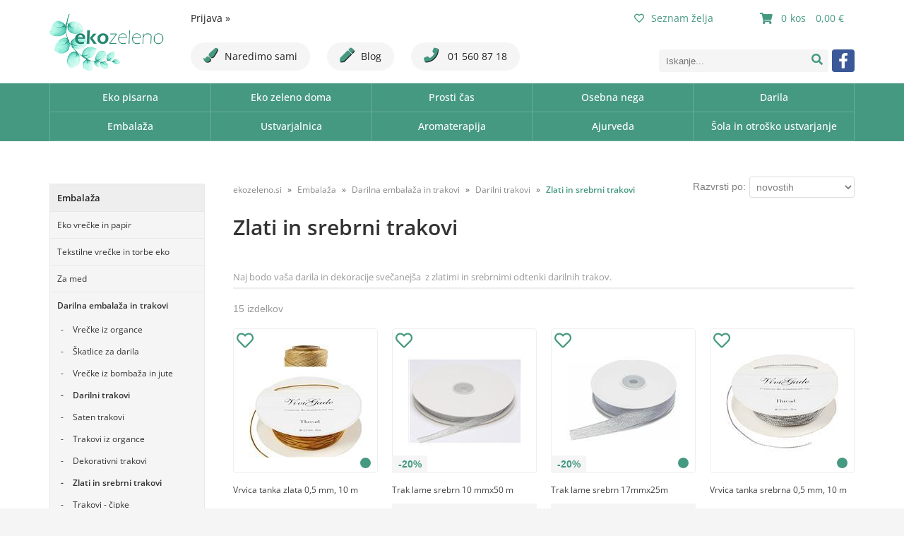

--- FILE ---
content_type: text/html; charset=utf-8
request_url: https://www.ekozeleno.si/katalog/2576/zlati-in-srebrni-trakovi
body_size: 14814
content:

<!DOCTYPE html>
<html lang='sl' data-shoptype='B2C' data-skin='ekozeleno' data-userstatus='anonymous'>

<head><meta charset="UTF-8" />
    <meta name="viewport" content='width=1024'/>
    <meta name='robots' content='index, follow' /><meta name='Googlebot' content='follow' /><meta name="fragment" content="!"><link rel="canonical" href="https://www.ekozeleno.si/katalog/2576/zlati-in-srebrni-trakovi" />

    <!--[if IE]><meta http-equiv="X-UA-Compatible" content="IE=Edge" /><![endif]-->
    <style>@font-face{font-family:'Open Sans';font-style:normal;font-weight:300;src:url('/css/fonts/open-sans-v27-latin-ext_latin-300.eot');src:local(''),url('/css/fonts/open-sans-v27-latin-ext_latin-300.eot?#iefix') format('embedded-opentype'),url('/css/fonts/open-sans-v27-latin-ext_latin-300.woff2') format('woff2'),url('/css/fonts/open-sans-v27-latin-ext_latin-300.woff') format('woff'),url('/css/fonts/open-sans-v27-latin-ext_latin-300.ttf') format('truetype'),url('/css/fonts/open-sans-v27-latin-ext_latin-300.svg#OpenSans') format('svg')}@font-face{font-family:'Open Sans';font-style:normal;font-weight:500;src:url('/css/fonts/open-sans-v27-latin-ext_latin-500.eot');src:local(''),url('/css/fonts/open-sans-v27-latin-ext_latin-500.eot?#iefix') format('embedded-opentype'),url('/css/fonts/open-sans-v27-latin-ext_latin-500.woff2') format('woff2'),url('/css/fonts/open-sans-v27-latin-ext_latin-500.woff') format('woff'),url('/css/fonts/open-sans-v27-latin-ext_latin-500.ttf') format('truetype'),url('/css/fonts/open-sans-v27-latin-ext_latin-500.svg#OpenSans') format('svg')}@font-face{font-family:'Open Sans';font-style:normal;font-weight:400;src:url('/css/fonts/open-sans-v27-latin-ext_latin-regular.eot');src:local(''),url('/css/fonts/open-sans-v27-latin-ext_latin-regular.eot?#iefix') format('embedded-opentype'),url('/css/fonts/open-sans-v27-latin-ext_latin-regular.woff2') format('woff2'),url('/css/fonts/open-sans-v27-latin-ext_latin-regular.woff') format('woff'),url('/css/fonts/open-sans-v27-latin-ext_latin-regular.ttf') format('truetype'),url('/css/fonts/open-sans-v27-latin-ext_latin-regular.svg#OpenSans') format('svg')}@font-face{font-family:'Open Sans';font-style:normal;font-weight:600;src:url('/css/fonts/open-sans-v27-latin-ext_latin-600.eot');src:local(''),url('/css/fonts/open-sans-v27-latin-ext_latin-600.eot?#iefix') format('embedded-opentype'),url('/css/fonts/open-sans-v27-latin-ext_latin-600.woff2') format('woff2'),url('/css/fonts/open-sans-v27-latin-ext_latin-600.woff') format('woff'),url('/css/fonts/open-sans-v27-latin-ext_latin-600.ttf') format('truetype'),url('/css/fonts/open-sans-v27-latin-ext_latin-600.svg#OpenSans') format('svg')}@font-face{font-family:'Open Sans';font-style:normal;font-weight:700;src:url('/css/fonts/open-sans-v27-latin-ext_latin-700.eot');src:local(''),url('/css/fonts/open-sans-v27-latin-ext_latin-700.eot?#iefix') format('embedded-opentype'),url('/css/fonts/open-sans-v27-latin-ext_latin-700.woff2') format('woff2'),url('/css/fonts/open-sans-v27-latin-ext_latin-700.woff') format('woff'),url('/css/fonts/open-sans-v27-latin-ext_latin-700.ttf') format('truetype'),url('/css/fonts/open-sans-v27-latin-ext_latin-700.svg#OpenSans') format('svg')}@font-face{font-family:'Open Sans';font-style:normal;font-weight:800;src:url('/css/fonts/open-sans-v27-latin-ext_latin-800.eot');src:local(''),url('/css/fonts/open-sans-v27-latin-ext_latin-800.eot?#iefix') format('embedded-opentype'),url('/css/fonts/open-sans-v27-latin-ext_latin-800.woff2') format('woff2'),url('/css/fonts/open-sans-v27-latin-ext_latin-800.woff') format('woff'),url('/css/fonts/open-sans-v27-latin-ext_latin-800.ttf') format('truetype'),url('/css/fonts/open-sans-v27-latin-ext_latin-800.svg#OpenSans') format('svg')}</style><link href="/css/general?v=C39nSK5Mi_gkW_7v5Fg3Y42orEDxu89XTr8O7utIaxY1" rel="stylesheet"/>

    <script>function docReady(fn){ if (document.readyState==="complete" || document.readyState==="interactive"){ setTimeout(fn,1); } else { document.addEventListener("DOMContentLoaded",fn); } }</script>
    <link rel='shortcut icon' href='/skin/birokebsi/ekozeleno/favicon.ico' /><!-- Global site tag (gtag.js) -->
                                    <script async src='https://www.googletagmanager.com/gtag/js?id=G-L7SSMJ3JXM'></script>
                                    <script>
                                      window.dataLayer = window.dataLayer || [];
                                      function gtag(){dataLayer.push(arguments);}
                                      gtag('js', new Date());
                                      gtag('config', 'G-L7SSMJ3JXM');
                                    </script><meta property="og:title" content="Zlati in srebrni trakovi - Darilni trakovi - Darilna embalaža in trakovi - Embalaža - ekozeleno.si" /><meta property="og:type" content="website" /><meta property="og:site_name" content="Naravi prijazni nakupi" /><meta property="og:url" content="https://www.ekozeleno.si/katalog/2576/zlati-in-srebrni-trakovi" /><meta property="og:description" content="Naj bodo vaša darila in dekoracije svečanejša  z zlatimi in srebrnimi odtenki darilnih trakov." /><title>
	Zlati in srebrni trakovi - Darilni trakovi - Darilna embalaža in trakovi - Embalaža - ekozeleno.si
</title><meta name="description" content="Naj bodo vaša darila in dekoracije svečanejša  z zlatimi in srebrnimi odtenki darilnih trakov." /><meta name="keywords" content="Zlati,in,srebrni,trakovi,Darilni,trakovi,Darilna,embalaža,in,trakovi,Embalaža" /></head>
<body id="Body1" class="bodyProducts">



<div class='contentOverlay'></div>
<div id='bottombar' class='contact'>
    <div class='top'>
        <a class='close' href='javascript:' aria-label='Zapri'></a>
    </div>
    
</div>

<header>
    

<div class="headerContainer">
    
<div id='basket' class='hide'>
    <a href='javascript:'  aria-label='Košarica'></a>
    <span class='qtyLabel'>Količina:</span>
    <p class="qty sl">0</p>
    <br />
    <span class='sumLabel'>Znesek:</span>
    <p class='sum'>0,00 <b>€</b></p>
    <div id='basketList'></div>
</div>

<script>
// <!--
docReady(function () {
    
    $('#basket a').click(function () {
        if ($('#basketList div').is(':hidden')) {
            basketOverlay();
        } else {
            basketOverlayClose();
        }
    });
});
// -->
</script>
    <div id='user-nav' class='hide'>
        <a href='/login.aspx' id='header-login'>Prijava <span>»</span></a>
    </div>
    <div id='wishlist' class='hide '><a href='/profil/seznam-zelja' title='Seznam želja'><i class='far fa-heart'></i><span>Seznam želja</span></a></div>
    <div class="links"><a href="/ustvarjalne-ideje" id="creativeideas" class="hide"><i class="fas fa-paint-brush"></i>Naredimo sami</a> <a href="/novice" id="blog" class="hide"><i class="fas fa-pen"></i>Blog</a> <a href="tel:015608718"><i class="fas fa-phone"></i> 01 560 87 18</a></div>

    <a href='/' id='homelink' class='ekozeleno'></a>
    <div class="social hide">
        
<div id='search' class='hide'>
    <input type='text' autocomplete='off' maxlength='40' inputmode='search' />
    <a href='javascript:' title='Iskanje'><i class='fas fa-search'></i></a>    
</div>

<script>
// <!--
docReady(function() {
    $('#search').find('a').click(function () {
        var obj = $('#search input[type=text]');
        if ((obj.val() == '') || (obj.val() == obj.attr('placeholder'))) return false;
        var needsReload = getParam('search');
        document.location = "/products.aspx?view=search#!search=" + encodeURIComponent(obj.val());
        if (needsReload) location.reload();
    });
    $('#search input[type=text]').keypress(function (e) {
        if (e.which == 13) {
            e.preventDefault();
            $(this).parent().find('a').click();
        }
    });
    $('#search input').attr('placeholder', sSearchTip);



    $('#search input').autocomplete({
        serviceUrl: '/v2/getAjaxSearchResults.ashx',
        minChars: 3,
        triggerSelectOnValidInput: false,
        preserveInput: true,
        groupBy: 'category',
        formatResult: _formatResult,
        onSearchError: function (query, jqXHR, textStatus, errorThrown) {},
        onSelect: function (suggestion) {
            document.location = suggestion.data.url;
        }
    });
    
    function _formatResult(suggestion, currentValue) {
        //console.dir(suggestion);
        if (!currentValue) {
            return suggestion.value;
        }

        var utils = (function () {
            return {
                escapeRegExChars: function (value) {
                    return value.replace(/[|\\{}()[\]^$+*?.]/g, "\\$&");
                },
                createNode: function (containerClass) {
                    var div = document.createElement('div');
                    div.className = containerClass;
                    div.style.position = 'absolute';
                    div.style.display = 'none';
                    return div;
                }
            };
        }());

        var pattern = new RegExp("(" + currentValue.trim().split(" ").join("|") + ")", "gi");
        return suggestion.data.html.replace("[VALUE]", suggestion.value.replace(new RegExp(pattern, 'gi'), '<strong>$1<\/strong>'));
    };


});
// -->
</script>

        <a href='https://www.facebook.com/ekozeleno.si' target='_blank' rel='nofollow noopener noreferrer' aria-label='Facebook'><i class='fab fa-facebook-f'></i></a>
    </div>
</div>
<div class="headerBar">
    <div class="headerContainer">
        <nav id='headerCategories' class='hide'><ul><li><a class='toplevel hasChilds' href='/katalog/45/eko-pisarna' data-id='45' title='Eko pisarna'>Eko pisarna</a>
<ul><li><a href='/katalog/153/kosi-za-locevanje-odpadkov' data-id='153' title='Koši za ločevanje odpadkov'>Koši za ločevanje odpadkov</a></li>
<li><a href='/katalog/154/eko-ostalo' data-id='154' title='Eko ostalo'>Eko ostalo</a></li>
<li><a href='/katalog/155/eko-pisarniski-material' data-id='155' title='Eko pisarniški material'>Eko pisarniški material</a></li>
<li><a href='/katalog/263/cistilniki-zraka' data-id='263' title='Čistilniki zraka'>Čistilniki zraka</a></li>
<li><a href='/katalog/1078/koledarji-2022' data-id='1078' title='Koledarji 2022'>Koledarji 2022</a></li>
<li><a href='/katalog/1081/pisala' data-id='1081' title='Pisala'>Pisala</a></li>
<li><a href='/katalog/1086/torbe-torbice-denarnice' data-id='1086' title='Torbe, torbice, denarnice'>Torbe, torbice, denarnice</a></li>
<li><a class='hasChilds' href='/katalog/1094/izdelki-iz-eko-papirja' data-id='1094' title='Izdelki iz eko papirja'>Izdelki iz eko papirja</a></li>
<li><a href='/katalog/2730/vse-za-na-mizo' data-id='2730' title='Vse za na mizo'>Vse za na mizo</a></li>
<li><a class='hasChilds' href='/katalog/2731/trajnostni-artikli' data-id='2731' title='Trajnostni artikli'>Trajnostni artikli</a></li>
</ul>
</li>
<li><a class='toplevel hasChilds' href='/katalog/1099/eko-zeleno-doma' data-id='1099' title='Eko zeleno doma'>Eko zeleno doma</a>
<ul><li><a href='/katalog/1117/dekorativni-predmeti' data-id='1117' title='Dekorativni predmeti'>Dekorativni predmeti</a></li>
<li><a class='hasChilds' href='/katalog/1123/kuhinja' data-id='1123' title='Kuhinja'>Kuhinja</a></li>
<li><a class='hasChilds' href='/katalog/1124/kopalnica' data-id='1124' title='Kopalnica'>Kopalnica</a></li>
<li><a class='hasChilds' href='/katalog/1136/spalnica-in-dnevna-soba' data-id='1136' title='Spalnica in dnevna soba'>Spalnica in dnevna soba</a></li>
<li><a href='/katalog/1142/cistila' data-id='1142' title='Čistila'>Čistila</a></li>
<li><a href='/katalog/1153/kosare' data-id='1153' title='Košare'>Košare</a></li>
<li><a class='hasChilds' href='/katalog/1097/unikatni-slovenski-izdelki' data-id='1097' title='Unikatni slovenski izdelki'>Unikatni slovenski izdelki</a></li>
</ul>
</li>
<li><a class='toplevel hasChilds' href='/katalog/1084/prosti-cas' data-id='1084' title='Prosti čas'>Prosti čas</a>
<ul><li><a href='/katalog/1108/na-pikniku' data-id='1108' title='Na pikniku'>Na pikniku</a></li>
<li><a href='/katalog/1114/na-vrtu' data-id='1114' title='Na vrtu'>Na vrtu</a></li>
<li><a class='hasChilds' href='/katalog/1125/malica-na-poti' data-id='1125' title='Malica na poti'>Malica na poti</a></li>
<li><a href='/katalog/1144/knjige' data-id='1144' title='Knjige'>Knjige</a></li>
<li><a class='on selected' href='/katalog/1110/pobarvanke-sestavljanke-puzzle-za-odrasle' data-id='1110' title='Pobarvanke, sestavljanke-puzzle za odrasle'>Pobarvanke, sestavljanke-puzzle za odrasle</a></li>
</ul>
</li>
<li><a class='toplevel hasChilds' href='/katalog/1127/osebna-nega' data-id='1127' title='Osebna nega'>Osebna nega</a>
<ul><li><a href='/katalog/1128/mila' data-id='1128' title='Mila'>Mila</a></li>
<li><a href='/katalog/1129/ustna-nega' data-id='1129' title='Ustna nega'>Ustna nega</a></li>
<li><a href='/katalog/1130/obraz-in-telo' data-id='1130' title='Obraz in telo'>Obraz in telo</a></li>
<li><a href='/katalog/1131/deodoranti' data-id='1131' title='Deodoranti'>Deodoranti</a></li>
<li><a href='/katalog/1150/zascitna-sredstva' data-id='1150' title='Zaščitna sredstva'>Zaščitna sredstva</a></li>
</ul>
</li>
<li><a class='toplevel hasChilds on' href='/katalog/1082/darila' data-id='1082' title='Darila'>Darila</a>
<ul><li><a href='/katalog/1083/poslovna-darila' data-id='1083' title='Poslovna darila'>Poslovna darila</a></li>
<li><a href='/katalog/1098/osebna-nega' data-id='1098' title='Osebna nega'>Osebna nega</a></li>
<li><a class='on selected' href='/katalog/1110/pobarvanke-sestavljanke-puzzle-za-odrasle' data-id='1110' title='Pobarvanke, sestavljanke-puzzle za odrasle'>Pobarvanke, sestavljanke-puzzle za odrasle</a></li>
<li><a href='/katalog/1111/nakit' data-id='1111' title='Nakit'>Nakit</a></li>
<li><a href='/katalog/1122/izdelki-za-dom' data-id='1122' title='Izdelki za dom'>Izdelki za dom</a></li>
<li><a href='/katalog/1145/darilni-paketi-in-boni' data-id='1145' title='Darilni paketi in boni'>Darilni paketi in boni</a></li>
<li><a href='/katalog/1151/panjske-koncnice' data-id='1151' title='Panjske končnice'>Panjske končnice</a></li>
</ul>
</li>
<li><a class='toplevel hasChilds' href='/katalog/8/embalaza' data-id='8' title='Embalaža'>Embalaža</a>
<ul><li><a href='/katalog/1011/eko-vrecke-in-papir' data-id='1011' title='Eko vrečke in papir'>Eko vrečke in papir</a></li>
<li><a href='/katalog/1093/tekstilne-vrecke-in-torbe-eko' data-id='1093' title='Tekstilne vrečke in torbe eko'>Tekstilne vrečke in torbe eko</a></li>
<li><a href='/katalog/1143/za-med' data-id='1143' title='Za med'>Za med</a></li>
<li><a class='hasChilds' href='/katalog/2687/darilna-embalaza-in-trakovi' data-id='2687' title='Darilna embalaža in trakovi'>Darilna embalaža in trakovi</a></li>
</ul>
</li>
<li><a class='toplevel' href='/katalog/1096/ustvarjalnica' data-id='1096' title='Ustvarjalnica'>Ustvarjalnica</a></li>
<li><a class='toplevel hasChilds' href='/katalog/1088/aromaterapija' data-id='1088' title='Aromaterapija'>Aromaterapija</a>
<ul><li><a href='/katalog/1089/kadila' data-id='1089' title='Kadila'>Kadila</a></li>
<li><a href='/katalog/1090/disece-svece' data-id='1090' title='Dišeče sveče'>Dišeče sveče</a></li>
<li><a href='/katalog/1091/difuzorji' data-id='1091' title='Difuzorji'>Difuzorji</a></li>
<li><a href='/katalog/1092/etericna-olja' data-id='1092' title='Eterična olja'>Eterična olja</a></li>
<li><a href='/katalog/1119/osvezilci-zraka' data-id='1119' title='Osvežilci zraka'>Osvežilci zraka</a></li>
</ul>
</li>
<li><a class='toplevel hasChilds' href='/katalog/1147/ajurveda' data-id='1147' title='Ajurveda'>Ajurveda</a>
<ul><li><a href='/katalog/1146/bio-prehranski-izdelki' data-id='1146' title='Bio prehranski izdelki'>Bio prehranski izdelki</a></li>
</ul>
</li>
<li><a class='toplevel hasChilds' href='/katalog/2624/sola-in-otrosko-ustvarjanje' data-id='2624' title='Šola in otroško ustvarjanje'>Šola in otroško ustvarjanje</a>
<ul><li><a class='hasChilds' href='/katalog/17/peresnice' data-id='17' title='Peresnice'>Peresnice</a></li>
<li><a class='hasChilds' href='/katalog/27/solski-pripomocki' data-id='27' title='Šolski pripomočki'>Šolski pripomočki</a></li>
<li><a class='hasChilds' href='/katalog/28/papirni-program' data-id='28' title='Papirni program'>Papirni program</a></li>
<li><a class='hasChilds' href='/katalog/2737/vse-za-najmlajse' data-id='2737' title='Vse za najmlajše'>Vse za najmlajše</a></li>
<li><a class='hasChilds' href='/katalog/56/solske-torbe-in-nahrbtniki' data-id='56' title='Šolske torbe in nahrbtniki'>Šolske torbe in nahrbtniki</a></li>
</ul>
</li>
</ul></nav>
        <div class="clear"></div>
    </div>
</div>

<script>
// <!--
docReady(function() {
    $("#headerCategories>ul>li>ul").wrap("<div></div>");

    $('#headerCategories>ul>li').hover(function () {
        $(this).find('div').slideToggle('fast')
        $(this).find('a').first().addClass('on')
    }, function () {
        $(this).find('div').slideToggle('fast')
        $(this).find('a').first().removeClass('on')
    })
});
// -->
</script>

<div class="popup_overlay" style="display: none;">
<div id="newsletterPopup">
<p><strong>Prijavite se na e-novice</strong>Bodite med prvimi, ki izvejo za nove izdelke, posebne ponudbe in koristne nasvete.</p>
<input id="txtNewsletter" type="email" autocomplete="on" placeholder="Vnesite svoj e-mail" aria-label="Vnesite svoj e-mail" aria-invalid="false" tabindex="0" /> <input type="checkbox" id="chkNewsletter" checked="checked" style="display: none;" tabindex="202" /> <button id="btnNewsletter" class="btnNewsletter" data-source="pop-up" type="button" tabindex="1">Vpišite se</button> <span class="close">×</span></div>
</div>
<script>
    // <!--
    docReady(function () {
        var actionBannerStatus = $.cookie('newsletterPopupStatus');
        if (actionBannerStatus != '1') {
            setTimeout(function () {
                $('.popup_overlay').prependTo($('body')).show();
                $('#newsletterPopup').show();
            }, 10000);
        }
        $('#newsletterPopup>span.close').click(function () { //,.popup_overlay
            $('#newsletterPopup').hide();
            $('.popup_overlay').hide();
            $.cookie('newsletterPopupStatus', '1', { path: '/' });
        });
        attachNewsletterControls();
    });
    // -->
</script>
    
</header>
<script>
// <!--
    var bUpperCase = "1";
var sSearchTip = "Iskanje...";
var sEmailInvalid = "Vnešeni e-mail naslov je neveljaven.";
var sEmailMisspelled = "Ste morda mislili";
var sNewsletterTip = "Vnesite svoj e-mail naslov.";
var sNewsletterNotConfirmed = "Prosimo, da obkljukate spodnje soglasje.";
var sNewsletterSuccess = "Prijava je bila uspešna!";
var sNewsletterFailed = "Pri pošiljanju e-mail obvestila o prijavi na prejemanje novic je prišlo do napake :(<br />Prijava je bila kljub temu uspešna.";
var sContactFormSuccess = "Sporočilo je bilo uspešno poslano!";
var sBasketIsEmpty = "Vaša košarica je prazna.";
var bBasketPreviewDisableAutoClose = "0";
var sCompanySourceVasco = "Podatki so bili prebrani iz šifranta naših partnerjev.";
var sCompanySourceVPI = "Podatki so bili prebrani iz Vasco poslovnega imenika (VPI).";
var sCompanySourceVIES = "Podatki so bili prebrani iz uradne <a href='http://ec.europa.eu/taxation_customs/vies/' title='VAT Information Exchange System (VIES)' rel='nofollow' target='_blank'>EU VIES baze</a>.";
var sCompanyDetailsNotFound = "Podatkov o podjetju ni bilo mogoče najti.";
var sErrorTitle = "Prišlo je do nepričakovane napake :(";
var sErrorNotified = "Podrobnosti o napaki so bile posredovane administratorju.";
var sJsPleaseWait = "Trenutek...";
var sJsContinue = "Nadaljuj...";
var sOrderFinishing = "Zaključujem naročilo, samo trenutek...";
var sBasketRemove = "Izdelek je odstranjen.";
var sPaymentRedirect = "Preusmerjam na plačilno stran, samo trenutek...";
var sContactFormNameRequired = "Vnesite ime in priimek.";
var sContactFormEmailRequired = "Vnesite veljaven e-mail naslov.";
var sContactFormPhoneRequired = "Vnesite vašo telefonsko številko.";
var sContactFormPhoneInvalid = "Vnesite veljavno telefonsko številko.";
var sContactFormMessageRequired = "Vnesite sporočilo.";
var sPackagingQuantityUpdateInfo = "Ta artikel je pakiran po {quantity-package} {unit} skupaj, zato ga v količini {quantity-user} {unit} žal ni mogoče naročiti. Količina je bila samodejno popravljena na {quantity-more} {unit}";
var sPackagingQuantityLess = ", lahko pa jo zmanjšate na {quantity-less} {unit}";
var sNewsletterPlaceholder = "Vaš e-mail naslov...";
var sStockReminderAddedSuccess = "Uspešno ste se prijavili na obveščanje o zalogi. Ko bo izdelek ponovno na zalogi, vas obvestimo.";
var sPriceReminderAddedSuccess = "Uspešno ste se prijavili na obveščanje o znižanju cene. Ko se izdelku zniža cena, vas obvestimo.";
var sAvailabilityAskReachedStock = "Zaloga izdelka je manjša kot količina, ki jo želite naročiti. Ga želite kljub temu dodati v košarico?";
var sAvailabilityAskNoStock = "Izdelka ni na zalogi. Ga želite kljub temu dodati v košarico?";
var sYes = "Da";
var sNo = "Ne";
var sjsProductOptions = "Pozabili ste izbrati izvedbo izdelka!";
var sjsProductError = "Tega artikla ni mogoče dodati v košarico. Prosimo, da nas o napaki obvestite.";
var bSlideDown = true;
var wishlistEnabled = true;
var filterStockOnlyCheckedByDefault = false;
var sDecimalSeparator = ",";
var iDefaultCountry = "705";
var iCountrySI = "705";
var iCountryHR = "191";
var iCountryDE = "276";
var iCountryAT = "40";
var iCountryIT = "380";
var wishlistUrl = '/profil/seznam-zelja';
    // -->
</script>
<div id="contentWrapper">
    <div id='container'>
        


<div class='categoriesWrapper'>
    
    <div id="categories" class="roundbox">
        <h3>Kategorije</h3>
        <ul><li><a class='toplevel hasChilds on' href='/katalog/8/embalaza' data-id='8' title='Embalaža'>Embalaža</a>
<ul><li><a href='/katalog/1011/eko-vrecke-in-papir' data-id='1011' title='Eko vrečke in papir'>Eko vrečke in papir</a></li>
<li><a href='/katalog/1093/tekstilne-vrecke-in-torbe-eko' data-id='1093' title='Tekstilne vrečke in torbe eko'>Tekstilne vrečke in torbe eko</a></li>
<li><a href='/katalog/1143/za-med' data-id='1143' title='Za med'>Za med</a></li>
<li><a class='hasChilds on' href='/katalog/2687/darilna-embalaza-in-trakovi' data-id='2687' title='Darilna embalaža in trakovi'>Darilna embalaža in trakovi</a>
<ul><li><a class='hasChilds' href='/katalog/2653/vrecke-iz-organce' data-id='2653' title='Vrečke iz organce'>Vrečke iz organce</a></li>
<li><a class='hasChilds' href='/katalog/2662/skatlice-za-darila' data-id='2662' title='Škatlice za darila'>Škatlice za darila</a></li>
<li><a href='/katalog/2669/vrecke-iz-bombaza-in-jute' data-id='2669' title='Vrečke iz bombaža in jute'>Vrečke iz bombaža in jute</a></li>
<li><a class='hasChilds on' href='/katalog/2674/darilni-trakovi' data-id='2674' title='Darilni trakovi'>Darilni trakovi</a>
<ul><li><a href='/katalog/2573/saten-trakovi' data-id='2573' title='Saten trakovi'>Saten trakovi</a></li>
<li><a href='/katalog/2574/trakovi-iz-organce' data-id='2574' title='Trakovi iz organce'>Trakovi iz organce</a></li>
<li><a href='/katalog/2575/dekorativni-trakovi' data-id='2575' title='Dekorativni trakovi'>Dekorativni trakovi</a></li>
<li><a class='on selected' href='/katalog/2576/zlati-in-srebrni-trakovi' data-id='2576' title='Zlati in srebrni trakovi'>Zlati in srebrni trakovi</a></li>
<li><a href='/katalog/2577/trakovi-cipke' data-id='2577' title='Trakovi - čipke'>Trakovi - čipke</a></li>
<li><a href='/katalog/2578/drugi-tekstilni-trakovi' data-id='2578' title='Drugi tekstilni trakovi'>Drugi tekstilni trakovi</a></li>
</ul>
</li>
<li><a href='/katalog/2686/vrecke-iz-papirja-in-celofana' data-id='2686' title='Vrečke iz papirja in celofana'>Vrečke iz papirja in celofana</a></li>
</ul>
</li>
</ul>
</li>
</ul>
    </div>
    
</div>




<article>
    <div class='category-path'><a class='home' href='/'>ekozeleno.si</a> <b></b> <a href='/katalog/8/embalaza' title='Embalaža'>Embalaža</a> <b></b> <a href='/katalog/2687/darilna-embalaza-in-trakovi' title='Darilna embalaža in trakovi'>Darilna embalaža in trakovi</a> <b></b> <a href='/katalog/2674/darilni-trakovi' title='Darilni trakovi'>Darilni trakovi</a> <b></b> <a href='/katalog/2576/zlati-in-srebrni-trakovi' title='Zlati in srebrni trakovi' class='on'>Zlati in srebrni trakovi</a><div id='sorting'>
	<select onchange='getProducts();' data-default='date'>
	<option value='name'>nazivu</option>	<option value='price'>ceni (naraščajoče)</option>	<option value='price-desc'>ceni (padajoče)</option>	<option value='discount'>popustu</option>	<option value='code'>šifri</option>	<option value='date' selected>novostih</option>	<option value='brand'>znamki</option>	<option value='category'>kategoriji</option>	</select>
	<label>Razvrsti po:</label></div>
<div class='clear'></div></div>
    <div id='article-title'>
        <h1>Zlati in srebrni trakovi</h1>
        <div class='desc'>Naj bodo vaša darila in dekoracije svečanejša  z zlatimi in srebrnimi odtenki darilnih trakov.</div>
        
        
    </div>
    <div id='container-sorting'>
        
        
        
        <div id='sorting'>
	<select onchange='getProducts();' data-default='date'>
	<option value='name'>nazivu</option>	<option value='price'>ceni (naraščajoče)</option>	<option value='price-desc'>ceni (padajoče)</option>	<option value='discount'>popustu</option>	<option value='code'>šifri</option>	<option value='date' selected>novostih</option>	<option value='brand'>znamki</option>	<option value='category'>kategoriji</option>	</select>
	<label>Razvrsti po:</label></div>

        <div class='clear'></div>
    </div>
    
    
    <div id='products'></div>
    
</article>


<script>
    // <!--
    var currentPage;
    var jumpFlag = false;
    
    var maxPages = 1;

    

    var scrollListener = function () {
        $(window).on("scroll", function () {

            if ($("#products div.loading").length != 0) 
                return false;
            
            var topScroll = $(window).scrollTop();
            var offsetScroll = $(document).height() - $(window).height() - $('footer').height() - ($('li', $('.product-list')).height() * 2) ;

            if (topScroll >= offsetScroll) {

                if ($('#autoload').length == 0) return false;

                maxPages = $('#autoload').attr('max');
                currentPage++;

                if (currentPage > maxPages)
                    return false;

                getProducts(false, currentPage, true);
            }
        });
    };

    docReady(function () {
        currentPage = getParam('page');
        if (!currentPage) {
            currentPage = 1;
        }

        scrollListener();
        
        if (getParam('search') != undefined) {
            if($('#search input')) $('#search input').val(decodeURIComponent(getParam('search')));
        }

        if (getParam('sort') != undefined) {
            if ($('#sorting select')) $('#sorting select').val(decodeURIComponent(getParam('sort')));
        }

        if (getParam('pagesize') != undefined) {
            if ($('#pagesize select')) $('#pagesize select').val(decodeURIComponent(getParam('pagesize')));
        }

        /*if (getParam('brands') != undefined) {
            $.each(decodeURIComponent(getParam('brands')).split(','), function () {
                $('input[name="brands"]#' + this).prop('checked', true).parent().addClass('checkboxChecked');
            });
        }*/

        
            getProducts();
        
        

        $('#products').on('click', '.add', function (e) {
            var product = {};
            product.id = $(this).attr("product-id");
            if ($(this).closest('.basket').find('input').length > 0) {
                var obj = $(this).closest('.basket').find('input')[0];
                product.qty = AutoNumeric.getAutoNumericElement(obj).getNumericString();
            }
            if ($(this).closest('.basket').find('select').length > 0) {
                product.qty = $(this).closest('.basket').find('select').val();
            }
            if (product.qty == undefined) product.qty = 1;
            if (product.qty == 0) return false;

            product.weight = 0;
            if ($('select[data-type=weights]').length > 0) {
                product.weight = $('select[data-type=weights] option:selected:not(:empty)').val();
            }
            if (($(this).attr('data-required') == 'weights') && (product.weight == 0)) return false;

            product.isCumulativeQty = true;

            product.remark = $(this).attr("product-extra");
            if (product.remark == undefined) product.remark = '';

            var result = addToBasket(product, false, product.remark);
            result.success(function (r) {
                if (r.d == 'success') {
                    $(this).addClass("added");
                    getProducts(true);
                }
            });

        });

    });

    /*function getSelectedBrands() {
        return $('input[name="brands"]:checked').map(function () {
            return $(this).attr('id');
        }).get().join(',');
    }*/

    function changeViewType(obj) {
        $.ajax({
            type: "POST",
            url: "/ajax/webMethods.aspx/setViewType",
            data: "{ sViewType: '" + $(obj).attr('id') + "' }",
            contentType: "application/json; charset=utf-8",
            dataType: "json",
            success: function (r) {
                if (r.d == 'success') {
                    $(obj).parent().find('.on').removeClass('on');
                    $(obj).addClass('on');
                    getProducts();
                }
            }
        });
    }

    function jumpToSavedPosition() {
        //if (getParam('page') != undefined) {
        var scrollPos = localStorage.getItem('scrollPos')
        var lastUrl = localStorage.getItem('lastUrl')
        //console.dir('lastUrl: ' + lastUrl + ' - scrollPos: ' + scrollPos);
        if ((scrollPos > 0) && (lastUrl == window.location.href)) {
            jumpFlag = true;
            $(window).scrollTop(scrollPos);
            //console.dir($(window).scrollTop());
        }
        localStorage.removeItem('scrollPos');
        localStorage.removeItem('lastUrl');
        //}
    }

    function getProducts(resetPaging, page, append) {
        var id = getQuerystringByName('id');
        var category = getParameterByName('category');
        var brand = getParameterByName('brand');

        var view = getQuerystringByName('view');

        var viewtype = getQuerystringByName('viewtype');
        if (viewtype == undefined || viewtype == '') {
            viewtype = $('#viewtype').find('.on').attr('id');
        }
        else {
            $('#viewtype').find('.on').removeClass('on').parent().find('a#' + viewtype).addClass('on');
        }

        var sort = $('#sorting select').val();
        var sortDefault = $('#sorting select').attr('data-default');
        if (sort == undefined || sort == sortDefault) sort = '';
        setParam('sort', encodeURIComponent(sort));

        var actionid = getQuerystringByName('actionid');

        var search = $('#search input').val();
        if (search == undefined || search == sSearchTip) search = '';
        setParam('search', encodeURIComponent(search));

        if (page != '') {
            if (IsNumeric(page, false) == false) page = '';
            var iPages = parseInt($('.page-select b').html());
            if (parseInt(page) > iPages) {
                page = iPages.toString();
                $('.page-select b').html(page);
            }
        }
        if (resetPaging == false && page != '' && !append) scrollTo('#article-title');
        if (resetPaging == true) page = '';
        if (page == '' && (getParam('page') != undefined && getParam('page') != '')) page = decodeURIComponent(getParam('page'));
        if (page == '' || page <= 1) page = '';
        setParam('page', encodeURIComponent(page));

        var pagesize = $('#pagesize select').val();
        var pageSizeDefault = $('#pagesize select').attr('data-default');
        if (pagesize == undefined || pagesize == pageSizeDefault) pagesize = '';
        setParam('pagesize', encodeURIComponent(pagesize));

        var selectionId = decodeURIComponent(getParam('selection'));
        if (selectionId == 'undefined') selectionId = '';
        setParam('selection', encodeURIComponent(selectionId));

        if ($('#chkOnlyInStock').length > 0) {
            var stock = $('#chkOnlyInStock').prop('checked');
            if (stock == undefined) stock = '';
            setParam('stock', stock);
        }

        if ($('#chkOnlyInAction').length > 0) {
            var action = $('#chkOnlyInAction').prop('checked');
            if (action == undefined) action = '';
            setParam('action', action);
        }

        var limit = getQuerystringByName('limit');
        if (limit == undefined) limit = '';

        var sUrl = '/v2/getAjaxProductsList.ashx'
                + '?id=' + encodeURIComponent(id)
                + '&category=' + encodeURIComponent(category)
                + '&brand=' + encodeURIComponent(brand)
                + '&view=' + encodeURIComponent(view)
                + '&viewtype=' + encodeURIComponent(viewtype)
                + '&sort=' + encodeURIComponent(sort)
                + '&actionid=' + encodeURIComponent(actionid)
                + '&search=' + encodeURIComponent(search)
                + '&page=' + encodeURIComponent(page)
                + '&pagesize=' + encodeURIComponent(pagesize)
                + '&selection=' + encodeURIComponent(selectionId)
                + '&limit=' + encodeURIComponent(limit);

        var categories = getQuerystringByName('categories');
        if (categories != '') sUrl += '&categories=' + encodeURIComponent(categories);

        if ($('.filter').length > 0) {
            filters = '';

            // create dash delimited filter string
            // price slider (requried to be on the top to avoid error when generating sql condition on serverside)
            $('.filters .filterSlider').each(function (key) {

                var sliderId = $(this).attr('id');
                var list = [];

                //$('span.filter').each(function (index) {
                $('span.filter', $(this)).each(function (index) {
                    var id = $(this).attr('data-id');
                    var defaultValue = $(this).attr('data-default');
                    if (!defaultValue) {
                        defaultValue = '0';
                    }

                    if (($(this).text() != defaultValue) && (id != undefined)) {
                        //filters += $(this).text() + '|' + $(this).attr('data-id') + '-and-';
                        list.push($(this).text() + '-' + id + '-');
                    }
                });

                // add filter
                if (list.length > 0) {
                    //filters += list.join('-range-') + '|' + sliderId + '-and-';
                    filters += sliderId.toLowerCase() + '|' + list.join('-range-') + '-and-';
                }

                // reset the list
                list = [];
            });
            
            // checkboxes - filters list         
            $('.filters>ul, .filters>div>ul').each(function (key) {

                var groupId = $(this).attr('id');
                var list = [];

                // traverse through checkboxes (for each filter) and get all checked checkboxes 
                $('input.filter', $(this)).each(function (key) {

                    if (($(this).prop('checked') == true) && ($(this).attr('data-id') != undefined)) {
                        list.push($(this).attr('data-id'));
                    }                    
                });

                // add filter
                if (list.length > 0) {                 
                    //filters += list.join('-or-') + '|' + groupId + '-and-';
                    filters += groupId.toLowerCase() + '|' + list.join('-or-') + '-and-';
                }

                // reset the list
                list = [];                
            });

            // dropdowns
            $('.filters>select.filter, .filters>div>select.filter').each(function (index) {
                if (($(this).val() != '0') && ($(this).val() != undefined)) {
                    //filters += $(this).val() + '|' + $(this).attr('id') + '-and-';
                    filters += $(this).attr('id').toLowerCase() + '|' + $(this).val() + '-and-';
                }
            });

            // remove last dash (-)
            if (filters) {
                filters = filters.slice(0, -5);
                //filters = Base64.encode(filters);
                filters = encodeURIComponent(filters).replaceAll('%7C', '|');
            }

            setParam('filters', filters);
        }

        var filters = getParam('filters');
        if (filters != undefined) sUrl += '&filters=' + filters;

        var hidefilters = getParam('hidefilters');
        if (hidefilters != undefined) sUrl += '&hidefilters=' + hidefilters;

        var action = getParam('action');
        if (action != undefined) sUrl += '&action=' + action;

        var stock = getParam('stock');
        if (stock != undefined) sUrl += '&stock=' + stock;
        
        var filter = getParam('filter');
        var vehicleType = getParam('vehicleType');
        var width = getParam('width');
        var profile = getParam('profile');
        var diameter = getParam('diameter');
        var screwNr = getParam('screwNr');
        var screwRatio = getParam('screwRatio');
        var type = getParam('type');
        if (filter != undefined) sUrl += '&filter=' + filter;
        if (vehicleType != undefined) sUrl += '&vehicleType=' + vehicleType;
        if (width != undefined) sUrl += '&width=' + width;
        if (profile != undefined) sUrl += '&profile=' + profile;
        if (diameter != undefined) sUrl += '&diameter=' + diameter;
        if (screwNr != undefined) sUrl += '&screwnr=' + screwNr;
        if (screwRatio != undefined) sUrl += '&screwratio=' + screwRatio;
        if (type != undefined) sUrl += '&type=' + type;

        sUrl += '&append=' + (append == true);

        // do not trigger again if already loading
        if (append == true) {
            
            $.ajax({
                type: 'GET',
                url: sUrl,
                data: '{}',
                dataType: 'html',
                success: function (response) {

                    var productsHtml = $("#productList", $(response)).html();
                    $('#products').append(productsHtml);
                    
                    refreshQuantity();
                    attachAutoNumericEventToObject();
                    attachWishlistButton();

                    //console.log('success');
                },
                complete: function () {
                    $("#products div.loading").remove();
                    $("*").css("cursor", "");

                    jumpToSavedPosition();
                    //console.log('append complete');
                },
                beforeSend: function () {
                    var total = $('#autoload').last().data('total');
                    var pagesize = $('#autoload').last().data('pagesize');
                    var currentindex = page * pagesize;
                    if (currentindex > total) currentindex = total;
                    //console.dir("(" + currentindex + ' od skupno ' + total + ")");
                    $('#products').append("<div class='loading'><div class='loadingContainer'><i class='fas fa-spinner fa-spin'></i><p>Nalagam izdelke (" + currentindex + ' od skupno ' + total + ")...</p></div></div>");
                    $("*").css("cursor", "wait");

                    //console.log('beforeSend');
                }
            });

        } else {
            $.ajax({
                type: 'GET',
                url: sUrl,
                data: '{}',
                dataType: 'html',
                success: function (response) {
                    var productsHtml = $("#productList", $(response)).html();                   
                    $('#products').html(productsHtml);

                    var filtersHtml = $("#filterList", $(response)).html();
                    if (filtersHtml) {
                        $('#filtersWrapper').html(filtersHtml).show();

                        var filtersOnTopHtml = $("#filterListOnTop", $(filtersHtml)).html();
                        if (filtersOnTopHtml) {
                            $('#filtersWrapperOnTop').html(filtersOnTopHtml);
                            $('#filtersWrapper #filterListOnTop').remove();
                        }

                        attachEventsToFilterControls();
                    }
                   
                    refreshQuantity();
                    attachAutoNumericEventToObject();
                    attachWishlistButton();

                    if ($('.product-list.table table td.image').length > 0) attachScriptToImages();
                    if ($('.product-list.table table td.event').length > 0) attachExtraEventToTable();

                    //jumpToSavedPosition();
                },
                complete: function () {
                    jumpToSavedPosition();
                    //console.log('complete');
                },
            });

        }

    }
    // -->
</script>

        <div class='clear'></div>
        
    </div>
</div>
<footer>
    
<div class="footerContainer">
    <ul>
<li><a href="/content.aspx?id=1">O nas</a></li>
<li><a href="/content.aspx?id=2">Kje smo</a></li>
<li><a href="/content.aspx?id=3">Kontakt</a></li>
<li><a href="http://katalog.birokebsi.si" target="_blank" rel="noopener">Katalog</a></li>
<li><a href="/novice">Novice</a></li>
<li><a href="/content.aspx?id=4">Pogoji poslovanja</a></li>
<li><a href="/content.aspx?id=5">Varstvo osebnih podatkov</a></li>
</ul>
    <div class="clear"></div>
    
    <div class="lowerfooter">
        www.ekozeleno.si &copy; 2020-2025
        <a class='netit' href='https://www.net-it.si' title='NET-IT - Izdelava spletnih trgovin za Vasco stranke' target='_blank'></a>
    </div>
</div>
    
    <p class='sysinfo'><br /><br />Stran naložena v 1ms. </p>
</footer>
<script src="/js/general?v=v-mA7f0kBgPefUgY_rFv5P-cjnnaKSo5bC6HTcHPd281"></script>



<script>
// <!--
    $(document).ajaxSend(function () {
        $("*").css("cursor", "wait");
        if ($('.ajax_overlay').length==0) $('<div />').addClass('ajax_overlay').prependTo($('body'));
    }).ajaxStop(function () {
        $('.ajax_overlay').remove();
        $("*").css("cursor", "");
    }).ajaxError(function (e, x, settings, exceptionText) {
        var error = {};
        error.url = window.location.href;
        error.ajaxUrl = settings.url;
        error.ajaxData = ""
        if (settings.data) {
            const dataStr = JSON.stringify(settings.data);
            error.ajaxData = dataStr.replace("{", "").replace("}", "").replace(/"/g, "");
        }
        error.statusCode = x.status;
        error.statusText = x.statusText;
        error.responseText = "";
        if (x.responseText) error.responseText = x.responseText;
        error.exceptionText = exceptionText.toString().replace("{", "").replace("}", "").replace("\"", "");
        if ((error.statusCode == 0) && (error.exceptionText == "abort")) return false;
        sendErrorNotification(error);
    
        return false;
    });

    docReady(function () {
        var isCtrl = false;
        $(document).keyup(function (e) {
            if (e.which == 17) isCtrl = false;
        }).keydown(function (e) {
            if (e.which == 17) isCtrl = true;
            if (e.which == 32 && isCtrl == true) {
                $('.sysinfo').show();
                return false;
            }
        });

        if (document.createElement("input").placeholder == undefined) {
            $('[placeholder]').focus(function () {
                var input = $(this);
                if (input.val() == input.attr('placeholder')) {
                    input.val('');
                    input.removeClass('placeholder');
                    if(input.attr('name')=='password') input.attr('type', 'password');
                }
            }).blur(function () {
                var input = $(this);
                if (input.val() == '' || input.val() == input.attr('placeholder')) {
                    input.addClass('placeholder');
                    input.val(input.attr('placeholder'));
                    if(input.attr('name')=='password') input.attr('type', 'text');
                }
            }).blur();
        }
    });
// -->
</script>



<script>gtag('consent', 'default', {
  'analytics_storage': 'denied',  'ad_storage': 'denied'});
</script><script>
  (function(i,s,o,g,r,a,m){i['GoogleAnalyticsObject']=r;i[r]=i[r]||function(){
  (i[r].q=i[r].q||[]).push(arguments)},i[r].l=1*new Date();a=s.createElement(o),
  m=s.getElementsByTagName(o)[0];a.async=1;a.src=g;m.parentNode.insertBefore(a,m)
  })(window,document,'script','//www.google-analytics.com/analytics.js','ga');
  
  ga('create', 'UA-76772601-1', {'storage': 'none', 'clientId': '20C13614AE95E083B0A26712166C934E', 'alwaysSendReferrer':true, 'cookieDomain': 'ekozeleno.si'});
ga('require', 'displayfeatures');  ga('send', 'pageview', {'anonymizeIp': true});
</script>


<!--googleoff: index-->

<noscript>
<!--JavaScript Error START-->
<div class='errorwrapper' id='javascript'><div class='errorbox'><div class='message'>
    Ups!<p>Vaš brskalnik ne podpira JavaScript ali pa je le-ta onemogočen.</p>
<p>Zaradi izboljšane uporabniške izkušnje so na spletni strani vgrajene funkcionalnosti, ki pa za delovanje potrebujejo omogočeno izvajanje JavaScript programske kode.<br /><br />Za pravilno delovanje spletne strani, v nastavitvah brskalnika <a href='http://www.enable-javascript.com' title='Kako omogočim JavaScript v mojem brskalniku?' rel='nofollow' target='_blank'>omogočite JavaScript</a> oz. ponastavite nastavitve brskalnika na privzeto raven.</p>
</div></div></div>
<!--JavaScript Error END-->
</noscript>

<!--googleon: index-->
</body>
</html>

--- FILE ---
content_type: text/html; charset=utf-8
request_url: https://www.ekozeleno.si/v2/getAjaxProductsList.ashx?id=&category=2576&brand=&view=&viewtype=undefined&sort=&actionid=&search=&page=&pagesize=&selection=&limit=&append=false&{}
body_size: 1572
content:
<div><div id='productList'><div class='pagination'>
<span>15 izdelkov</span></div>
<div class='clear'></div>
<ul class='product-list grid ' data-category='2576'><li><a href='/izdelek/5712854190480/vrvica-tanka-zlata-05-mm-10-m'><div class='stock yes' title='Zaloga'></div><h3>Vrvica tanka zlata 0,5 mm, 10 m</h3>	<p class='code'>5712854190480</p>
<span class='img'><img src='/image.ashx?id=5712854190480&amp;size=160&amp;fill=1&.jpg' alt='' /></span>
</a>
<p class='price'>3,54 €</p>
<div class='add-wishlist'><a href='javascript:' data-product-id='5712854190480' class='add-to-wishlist' title='Dodaj na moj seznam'><i class='far fa-heart'></i><span>Dodaj na moj seznam</span></a></div>
</li>
<li><a href='/izdelek/A226928/trak-lame-srebrn-10-mmx50-m'><div class='sale action' title='Popust: 1,70 € (20%)'><b>-20%</b></div><div class='stock no' title='Zaloga'></div><h3>Trak lame srebrn 10 mmx50 m</h3><p class='subtitle'>1</p>	<p class='code'>A226928</p>
<span class='img'><img src='/image.ashx?id=A226928&amp;size=160&amp;fill=1&.jpg' alt='' /></span>
</a>
<p class='price discounted'><span><del>8,48 €</del></span>6,78 €</p>
<div class='add-wishlist'><a href='javascript:' data-product-id='A226928' class='add-to-wishlist' title='Dodaj na moj seznam'><i class='far fa-heart'></i><span>Dodaj na moj seznam</span></a></div>
</li>
<li><a href='/izdelek/A227028/trak-lame-srebrn-17mmx25m'><div class='sale action' title='Popust: 1,98 € (20%)'><b>-20%</b></div><div class='stock yes' title='Zaloga'></div><h3>Trak lame srebrn 17mmx25m</h3><p class='subtitle'>1</p>	<p class='code'>A227028</p>
<span class='img'><img src='/image.ashx?id=A227028&amp;size=160&amp;fill=1&.jpg' alt='' /></span>
</a>
<p class='price discounted'><span><del>9,90 €</del></span>7,92 €</p>
<div class='add-wishlist'><a href='javascript:' data-product-id='A227028' class='add-to-wishlist' title='Dodaj na moj seznam'><i class='far fa-heart'></i><span>Dodaj na moj seznam</span></a></div>
</li>
<li><a href='/izdelek/5712854190503/vrvica-tanka-srebrna-05-mm-10-m'><div class='stock yes' title='Zaloga'></div><h3>Vrvica tanka srebrna 0,5 mm, 10 m</h3>	<p class='code'>5712854190503</p>
<span class='img'><img src='/image.ashx?id=5712854190503&amp;size=160&amp;fill=1&.jpg' alt='' /></span>
</a>
<p class='price'>2,57 €</p>
<div class='add-wishlist'><a href='javascript:' data-product-id='5712854190503' class='add-to-wishlist' title='Dodaj na moj seznam'><i class='far fa-heart'></i><span>Dodaj na moj seznam</span></a></div>
</li>
<li><a href='/izdelek/A200935/saten-trak-srebrn-25-mm-x-50-m'><div class='sale action' title='Popust: 3,89 € (20%)'><b>-20%</b></div><div class='stock yes' title='Zaloga'></div><h3>Saten trak srebrn 25 mm x 50 m</h3><p class='subtitle'>1</p>	<p class='code'>A200935</p>
<span class='img'><img src='/image.ashx?id=A200935&amp;size=160&amp;fill=1&.jpg' alt='' /></span>
</a>
<p class='price discounted'><span><del>19,46 €</del></span>15,57 €</p>
<div class='add-wishlist'><a href='javascript:' data-product-id='A200935' class='add-to-wishlist' title='Dodaj na moj seznam'><i class='far fa-heart'></i><span>Dodaj na moj seznam</span></a></div>
</li>
<li><a href='/izdelek/A160214/trak-tek-beige-z-zlatimi-blesc20mmx15m'><div class='sale action' title='Popust: 2,72 € (20%)'><b>-20%</b></div><div class='stock yes' title='Zaloga'></div><h3>Trak tek. beige z zlatimi blešč.20mmx15m</h3><p class='subtitle'>2</p>	<p class='code'>A160214</p>
<span class='img'><img src='/image.ashx?id=A160214&amp;size=160&amp;fill=1&.jpg' alt='' /></span>
</a>
<p class='price discounted'><span><del>13,58 €</del></span>10,86 €</p>
<div class='add-wishlist'><a href='javascript:' data-product-id='A160214' class='add-to-wishlist' title='Dodaj na moj seznam'><i class='far fa-heart'></i><span>Dodaj na moj seznam</span></a></div>
</li>
<li><a href='/izdelek/51426/deko-trak-srebrn-5-mm-20-m'><div class='stock no' title='Zaloga'></div><h3>Deko trak srebrn, 5 mm, 20 m</h3>	<p class='code'>51426</p>
<span class='img'><img src='/image.ashx?id=51426&amp;size=160&amp;fill=1&.jpg' alt='' /></span>
</a>
<p class='price'>13,65 €</p>
<div class='add-wishlist'><a href='javascript:' data-product-id='51426' class='add-to-wishlist' title='Dodaj na moj seznam'><i class='far fa-heart'></i><span>Dodaj na moj seznam</span></a></div>
</li>
<li><a href='/izdelek/52446/deko-trak-srebrn-10-mm-5-m'><div class='stock no' title='Zaloga'></div><h3>Deko trak srebrn 10 mm, 5 m</h3>	<p class='code'>52446</p>
<span class='img'><img src='/image.ashx?id=52446&amp;size=160&amp;fill=1&.jpg' alt='' /></span>
</a>
<p class='price'>5,40 €</p>
<div class='add-wishlist'><a href='javascript:' data-product-id='52446' class='add-to-wishlist' title='Dodaj na moj seznam'><i class='far fa-heart'></i><span>Dodaj na moj seznam</span></a></div>
</li>
<li><a href='/izdelek/52444/deko-trak-zlat-10-mm-5-m'><div class='stock no' title='Zaloga'></div><h3>Deko trak zlat 10 mm, 5 m</h3>	<p class='code'>52444</p>
<span class='img'><img src='/image.ashx?id=52444&amp;size=160&amp;fill=1&.jpg' alt='' /></span>
</a>
<p class='price'>5,40 €</p>
<div class='add-wishlist'><a href='javascript:' data-product-id='52444' class='add-to-wishlist' title='Dodaj na moj seznam'><i class='far fa-heart'></i><span>Dodaj na moj seznam</span></a></div>
</li>
<li><a href='/izdelek/A580278/okrasni-trak-sirine-40-mm-x-10-m'><div class='stock no' title='Zaloga'></div><h3>Okrasni trak širine 40 mm x 10 m</h3>	<p class='code'>A580278</p>
<span class='img'><img src='/image.ashx?id=A580278&amp;size=160&amp;fill=1&.jpg' alt='' /></span>
</a>
<p class='price'>14,95 €</p>
<div class='add-wishlist'><a href='javascript:' data-product-id='A580278' class='add-to-wishlist' title='Dodaj na moj seznam'><i class='far fa-heart'></i><span>Dodaj na moj seznam</span></a></div>
</li>
<li><a href='/izdelek/5707167022481/vrvica-tanka-srebrna-05-mm-100-m'><div class='sale action' title='Popust: 2,31 € (20%)'><b>-20%</b></div><div class='stock yes' title='Zaloga'></div><h3>Vrvica tanka srebrna 0,5 mm, 100 m</h3>	<p class='code'>5707167022481</p>
<span class='img'><img src='/image.ashx?id=5707167022481&amp;size=160&amp;fill=1&.jpg' alt='' /></span>
</a>
<p class='price discounted'><span><del>11,55 €</del></span>9,24 €</p>
<div class='add-wishlist'><a href='javascript:' data-product-id='5707167022481' class='add-to-wishlist' title='Dodaj na moj seznam'><i class='far fa-heart'></i><span>Dodaj na moj seznam</span></a></div>
</li>
<li><a href='/izdelek/5707167022443/vrvica-tanka-zlata-05-mm-100-m'><div class='sale action' title='Popust: 2,31 € (20%)'><b>-20%</b></div><div class='stock yes' title='Zaloga'></div><h3>Vrvica tanka zlata 0,5 mm, 100 m</h3>	<p class='code'>5707167022443</p>
<span class='img'><img src='/image.ashx?id=5707167022443&amp;size=160&amp;fill=1&.jpg' alt='' loading='lazy' /></span>
</a>
<p class='price discounted'><span><del>11,55 €</del></span>9,24 €</p>
<div class='add-wishlist'><a href='javascript:' data-product-id='5707167022443' class='add-to-wishlist' title='Dodaj na moj seznam'><i class='far fa-heart'></i><span>Dodaj na moj seznam</span></a></div>
</li>
<li><a href='/izdelek/5707167221839/sukanec-nylon-100-m-srebrn'><div class='stock no' title='Zaloga'></div><h3>Sukanec nylon , 100 m, srebrn</h3>	<p class='code'>5707167221839</p>
<span class='img'><img src='/image.ashx?id=5707167221839&amp;size=160&amp;fill=1&.jpg' alt='' loading='lazy' /></span>
</a>
<p class='price'>4,74 €</p>
<div class='add-wishlist'><a href='javascript:' data-product-id='5707167221839' class='add-to-wishlist' title='Dodaj na moj seznam'><i class='far fa-heart'></i><span>Dodaj na moj seznam</span></a></div>
</li>
<li><a href='/izdelek/51324/dekorativni-trak-10-mm-10-m-srebrn'><div class='stock no' title='Zaloga'></div><h3>Dekorativni trak, 10 mm, 10 m, srebrn</h3>	<p class='code'>51324</p>
<span class='img'><img src='/image.ashx?id=51324&amp;size=160&amp;fill=1&.jpg' alt='' loading='lazy' /></span>
</a>
<p class='price'>13,65 €</p>
<div class='add-wishlist'><a href='javascript:' data-product-id='51324' class='add-to-wishlist' title='Dodaj na moj seznam'><i class='far fa-heart'></i><span>Dodaj na moj seznam</span></a></div>
</li>
<li><a href='/izdelek/8031653419750/trak-zvezdice-razlicne-sortirane-36503'><div class='stock yes' title='Zaloga'></div><h3>TRAK ZVEZDICE RAZLIČNE SORTIRANE 36503</h3><p class='subtitle'>50mm na kos (PAKIRANJE  70 kom)</p>	<p class='code'>8031653419750</p>
<span class='img'><img src='/image.ashx?id=8031653419750&amp;size=160&amp;fill=1&.jpg' alt='' loading='lazy' /></span>
</a>
<p class='price'>0,49 €</p>
<div class='add-wishlist'><a href='javascript:' data-product-id='8031653419750' class='add-to-wishlist' title='Dodaj na moj seznam'><i class='far fa-heart'></i><span>Dodaj na moj seznam</span></a></div>
</li>
</ul>
<div class='clear'></div>
</div><div id='filterList'></div></div>